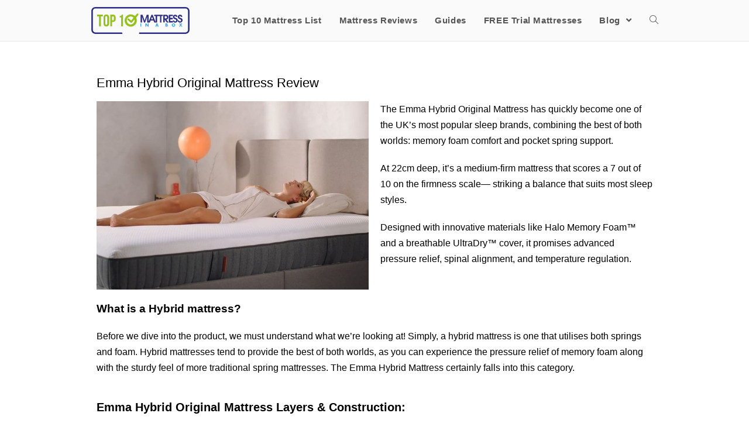

--- FILE ---
content_type: text/html; charset=UTF-8
request_url: https://www.top10mattressinabox.co.uk/emma-hybrid-mattress-review/
body_size: 17344
content:

<!DOCTYPE html>
<html class="html" lang="en-US">
<head>
	<meta charset="UTF-8">
	<link rel="profile" href="https://gmpg.org/xfn/11">

	<meta name='robots' content='index, follow, max-image-preview:large, max-snippet:-1, max-video-preview:-1' />
<meta name="viewport" content="width=device-width, initial-scale=1">
	<!-- This site is optimized with the Yoast SEO plugin v24.8 - https://yoast.com/wordpress/plugins/seo/ -->
	<title>Emma Hybrid Mattress Review in 2025 - Is it Comfortable &amp; Worth Buying?</title>
	<link rel="canonical" href="https://www.top10mattressinabox.co.uk/emma-hybrid-mattress-review/" />
	<meta property="og:locale" content="en_US" />
	<meta property="og:type" content="article" />
	<meta property="og:title" content="Emma Hybrid Mattress Review in 2025 - Is it Comfortable &amp; Worth Buying?" />
	<meta property="og:description" content="Emma Hybrid Original Mattress Review The Emma Hybrid Original Mattress has quickly become one of the UK’s most popular sleep brands, combining the best of both worlds: memory foam comfort and pocket spring support. At 22cm deep, it’s a medium-firm mattress that scores a 7 out of 10 on the firmness scale— striking a balance [&hellip;]" />
	<meta property="og:url" content="https://www.top10mattressinabox.co.uk/emma-hybrid-mattress-review/" />
	<meta property="og:site_name" content="Top 10 Mattress in a Box" />
	<meta property="article:modified_time" content="2025-07-08T14:12:08+00:00" />
	<meta property="og:image" content="https://www.top10mattressinabox.co.uk/wp-content/uploads/2020/11/emma-hybrid-mattress-review.jpg" />
	<meta property="og:image:width" content="525" />
	<meta property="og:image:height" content="350" />
	<meta property="og:image:type" content="image/jpeg" />
	<meta name="twitter:card" content="summary_large_image" />
	<meta name="twitter:label1" content="Est. reading time" />
	<meta name="twitter:data1" content="7 minutes" />
	<script type="application/ld+json" class="yoast-schema-graph">{"@context":"https://schema.org","@graph":[{"@type":"WebPage","@id":"https://www.top10mattressinabox.co.uk/emma-hybrid-mattress-review/","url":"https://www.top10mattressinabox.co.uk/emma-hybrid-mattress-review/","name":"Emma Hybrid Mattress Review in 2025 - Is it Comfortable & Worth Buying?","isPartOf":{"@id":"https://www.top10mattressinabox.co.uk/#website"},"primaryImageOfPage":{"@id":"https://www.top10mattressinabox.co.uk/emma-hybrid-mattress-review/#primaryimage"},"image":{"@id":"https://www.top10mattressinabox.co.uk/emma-hybrid-mattress-review/#primaryimage"},"thumbnailUrl":"https://www.top10mattressinabox.co.uk/wp-content/uploads/2020/11/emma-hybrid-mattress-review.jpg","datePublished":"2020-11-24T12:03:09+00:00","dateModified":"2025-07-08T14:12:08+00:00","breadcrumb":{"@id":"https://www.top10mattressinabox.co.uk/emma-hybrid-mattress-review/#breadcrumb"},"inLanguage":"en-US","potentialAction":[{"@type":"ReadAction","target":["https://www.top10mattressinabox.co.uk/emma-hybrid-mattress-review/"]}]},{"@type":"ImageObject","inLanguage":"en-US","@id":"https://www.top10mattressinabox.co.uk/emma-hybrid-mattress-review/#primaryimage","url":"https://www.top10mattressinabox.co.uk/wp-content/uploads/2020/11/emma-hybrid-mattress-review.jpg","contentUrl":"https://www.top10mattressinabox.co.uk/wp-content/uploads/2020/11/emma-hybrid-mattress-review.jpg","width":525,"height":350,"caption":"emma hybrid mattress review"},{"@type":"BreadcrumbList","@id":"https://www.top10mattressinabox.co.uk/emma-hybrid-mattress-review/#breadcrumb","itemListElement":[{"@type":"ListItem","position":1,"name":"Home","item":"https://www.top10mattressinabox.co.uk/"},{"@type":"ListItem","position":2,"name":"Emma Hybrid Mattress Review"}]},{"@type":"WebSite","@id":"https://www.top10mattressinabox.co.uk/#website","url":"https://www.top10mattressinabox.co.uk/","name":"Top 10 Mattress in a Box","description":"","publisher":{"@id":"https://www.top10mattressinabox.co.uk/#organization"},"potentialAction":[{"@type":"SearchAction","target":{"@type":"EntryPoint","urlTemplate":"https://www.top10mattressinabox.co.uk/?s={search_term_string}"},"query-input":{"@type":"PropertyValueSpecification","valueRequired":true,"valueName":"search_term_string"}}],"inLanguage":"en-US"},{"@type":"Organization","@id":"https://www.top10mattressinabox.co.uk/#organization","name":"Top 10 Mattress in a Box","url":"https://www.top10mattressinabox.co.uk/","logo":{"@type":"ImageObject","inLanguage":"en-US","@id":"https://www.top10mattressinabox.co.uk/#/schema/logo/image/","url":"https://www.top10mattressinabox.co.uk/wp-content/uploads/2019/06/LogoDiana.svg","contentUrl":"https://www.top10mattressinabox.co.uk/wp-content/uploads/2019/06/LogoDiana.svg","caption":"Top 10 Mattress in a Box"},"image":{"@id":"https://www.top10mattressinabox.co.uk/#/schema/logo/image/"}}]}</script>
	<!-- / Yoast SEO plugin. -->


<link rel="alternate" type="application/rss+xml" title="Top 10 Mattress in a Box &raquo; Feed" href="https://www.top10mattressinabox.co.uk/feed/" />
<link rel="alternate" type="application/rss+xml" title="Top 10 Mattress in a Box &raquo; Comments Feed" href="https://www.top10mattressinabox.co.uk/comments/feed/" />
<link rel="alternate" title="oEmbed (JSON)" type="application/json+oembed" href="https://www.top10mattressinabox.co.uk/wp-json/oembed/1.0/embed?url=https%3A%2F%2Fwww.top10mattressinabox.co.uk%2Femma-hybrid-mattress-review%2F" />
<link rel="alternate" title="oEmbed (XML)" type="text/xml+oembed" href="https://www.top10mattressinabox.co.uk/wp-json/oembed/1.0/embed?url=https%3A%2F%2Fwww.top10mattressinabox.co.uk%2Femma-hybrid-mattress-review%2F&#038;format=xml" />
<style id='wp-img-auto-sizes-contain-inline-css' type='text/css'>
img:is([sizes=auto i],[sizes^="auto," i]){contain-intrinsic-size:3000px 1500px}
/*# sourceURL=wp-img-auto-sizes-contain-inline-css */
</style>
<style id='wp-emoji-styles-inline-css' type='text/css'>

	img.wp-smiley, img.emoji {
		display: inline !important;
		border: none !important;
		box-shadow: none !important;
		height: 1em !important;
		width: 1em !important;
		margin: 0 0.07em !important;
		vertical-align: -0.1em !important;
		background: none !important;
		padding: 0 !important;
	}
/*# sourceURL=wp-emoji-styles-inline-css */
</style>
<style id='classic-theme-styles-inline-css' type='text/css'>
/*! This file is auto-generated */
.wp-block-button__link{color:#fff;background-color:#32373c;border-radius:9999px;box-shadow:none;text-decoration:none;padding:calc(.667em + 2px) calc(1.333em + 2px);font-size:1.125em}.wp-block-file__button{background:#32373c;color:#fff;text-decoration:none}
/*# sourceURL=/wp-includes/css/classic-themes.min.css */
</style>
<link rel='stylesheet' id='font-awesome-css' href='https://www.top10mattressinabox.co.uk/wp-content/themes/oceanwp/assets/fonts/fontawesome/css/all.min.css?ver=5.11.2' type='text/css' media='all' />
<link rel='stylesheet' id='simple-line-icons-css' href='https://www.top10mattressinabox.co.uk/wp-content/themes/oceanwp/assets/css/third/simple-line-icons.min.css?ver=2.4.0' type='text/css' media='all' />
<link rel='stylesheet' id='magnific-popup-css' href='https://www.top10mattressinabox.co.uk/wp-content/themes/oceanwp/assets/css/third/magnific-popup.min.css?ver=1.0.0' type='text/css' media='all' />
<link rel='stylesheet' id='slick-css' href='https://www.top10mattressinabox.co.uk/wp-content/themes/oceanwp/assets/css/third/slick.min.css?ver=1.6.0' type='text/css' media='all' />
<link rel='stylesheet' id='oceanwp-style-css' href='https://www.top10mattressinabox.co.uk/wp-content/themes/oceanwp/assets/css/style.min.css?ver=1.8.2' type='text/css' media='all' />
<link rel='stylesheet' id='elementor-icons-css' href='https://www.top10mattressinabox.co.uk/wp-content/plugins/elementor/assets/lib/eicons/css/elementor-icons.min.css?ver=5.36.0' type='text/css' media='all' />
<link rel='stylesheet' id='elementor-frontend-css' href='https://www.top10mattressinabox.co.uk/wp-content/plugins/elementor/assets/css/frontend.min.css?ver=3.28.3' type='text/css' media='all' />
<link rel='stylesheet' id='font-awesome-5-all-css' href='https://www.top10mattressinabox.co.uk/wp-content/plugins/elementor/assets/lib/font-awesome/css/all.min.css?ver=3.28.3' type='text/css' media='all' />
<link rel='stylesheet' id='font-awesome-4-shim-css' href='https://www.top10mattressinabox.co.uk/wp-content/plugins/elementor/assets/lib/font-awesome/css/v4-shims.min.css?ver=3.28.3' type='text/css' media='all' />
<link rel='stylesheet' id='widget-heading-css' href='https://www.top10mattressinabox.co.uk/wp-content/plugins/elementor/assets/css/widget-heading.min.css?ver=3.28.3' type='text/css' media='all' />
<link rel='stylesheet' id='widget-image-css' href='https://www.top10mattressinabox.co.uk/wp-content/plugins/elementor/assets/css/widget-image.min.css?ver=3.28.3' type='text/css' media='all' />
<link rel='stylesheet' id='elementor-post-3759-css' href='https://www.top10mattressinabox.co.uk/wp-content/uploads/elementor/css/post-3759.css?ver=1751983930' type='text/css' media='all' />
<script type="text/javascript" src="https://www.top10mattressinabox.co.uk/wp-includes/js/jquery/jquery.min.js?ver=3.7.1" id="jquery-core-js"></script>
<script type="text/javascript" src="https://www.top10mattressinabox.co.uk/wp-includes/js/jquery/jquery-migrate.min.js?ver=3.4.1" id="jquery-migrate-js"></script>
<script type="text/javascript" src="https://www.top10mattressinabox.co.uk/wp-content/plugins/elementor/assets/lib/font-awesome/js/v4-shims.min.js?ver=3.28.3" id="font-awesome-4-shim-js"></script>
<link rel="https://api.w.org/" href="https://www.top10mattressinabox.co.uk/wp-json/" /><link rel="alternate" title="JSON" type="application/json" href="https://www.top10mattressinabox.co.uk/wp-json/wp/v2/pages/3759" /><link rel="EditURI" type="application/rsd+xml" title="RSD" href="https://www.top10mattressinabox.co.uk/xmlrpc.php?rsd" />
<meta name="generator" content="WordPress 6.9" />
<link rel='shortlink' href='https://www.top10mattressinabox.co.uk/?p=3759' />
<style type='text/css'> .ae_data .elementor-editor-element-setting {
            display:none !important;
            }
            </style><meta name="generator" content="Elementor 3.28.3; features: additional_custom_breakpoints, e_local_google_fonts; settings: css_print_method-external, google_font-enabled, font_display-swap">
			<style>
				.e-con.e-parent:nth-of-type(n+4):not(.e-lazyloaded):not(.e-no-lazyload),
				.e-con.e-parent:nth-of-type(n+4):not(.e-lazyloaded):not(.e-no-lazyload) * {
					background-image: none !important;
				}
				@media screen and (max-height: 1024px) {
					.e-con.e-parent:nth-of-type(n+3):not(.e-lazyloaded):not(.e-no-lazyload),
					.e-con.e-parent:nth-of-type(n+3):not(.e-lazyloaded):not(.e-no-lazyload) * {
						background-image: none !important;
					}
				}
				@media screen and (max-height: 640px) {
					.e-con.e-parent:nth-of-type(n+2):not(.e-lazyloaded):not(.e-no-lazyload),
					.e-con.e-parent:nth-of-type(n+2):not(.e-lazyloaded):not(.e-no-lazyload) * {
						background-image: none !important;
					}
				}
			</style>
			<!-- Global site tag (gtag.js) - Google Analytics -->
<script async src="https://www.googletagmanager.com/gtag/js?id=UA-128737330-1"></script>
<script>
  window.dataLayer = window.dataLayer || [];
  function gtag(){dataLayer.push(arguments);}
  gtag('js', new Date());

  gtag('config', 'UA-128737330-1');
</script>

<link rel="icon" href="https://www.top10mattressinabox.co.uk/wp-content/uploads/2019/06/cropped-top-10-mattress-in-a-box-list-50x50.jpg" sizes="32x32" />
<link rel="icon" href="https://www.top10mattressinabox.co.uk/wp-content/uploads/2019/06/cropped-top-10-mattress-in-a-box-list-300x300.jpg" sizes="192x192" />
<link rel="apple-touch-icon" href="https://www.top10mattressinabox.co.uk/wp-content/uploads/2019/06/cropped-top-10-mattress-in-a-box-list-300x300.jpg" />
<meta name="msapplication-TileImage" content="https://www.top10mattressinabox.co.uk/wp-content/uploads/2019/06/cropped-top-10-mattress-in-a-box-list-300x300.jpg" />
		<style type="text/css" id="wp-custom-css">
			#site-logo #site-logo-inner a img{height:50px}.page-header{display:none}.tagcloud a{font-size :inherit !important}		</style>
		<!-- OceanWP CSS -->
<style type="text/css">
/* General CSS */a:hover,a.light:hover,.theme-heading .text::before,#top-bar-content >a:hover,#top-bar-social li.oceanwp-email a:hover,#site-navigation-wrap .dropdown-menu >li >a:hover,#site-header.medium-header #medium-searchform button:hover,.oceanwp-mobile-menu-icon a:hover,.blog-entry.post .blog-entry-header .entry-title a:hover,.blog-entry.post .blog-entry-readmore a:hover,.blog-entry.thumbnail-entry .blog-entry-category a,ul.meta li a:hover,.dropcap,.single nav.post-navigation .nav-links .title,body .related-post-title a:hover,body #wp-calendar caption,body .contact-info-widget.default i,body .contact-info-widget.big-icons i,body .custom-links-widget .oceanwp-custom-links li a:hover,body .custom-links-widget .oceanwp-custom-links li a:hover:before,body .posts-thumbnails-widget li a:hover,body .social-widget li.oceanwp-email a:hover,.comment-author .comment-meta .comment-reply-link,#respond #cancel-comment-reply-link:hover,#footer-widgets .footer-box a:hover,#footer-bottom a:hover,#footer-bottom #footer-bottom-menu a:hover,.sidr a:hover,.sidr-class-dropdown-toggle:hover,.sidr-class-menu-item-has-children.active >a,.sidr-class-menu-item-has-children.active >a >.sidr-class-dropdown-toggle,input[type=checkbox]:checked:before{color:#2d2e83}input[type="button"],input[type="reset"],input[type="submit"],button[type="submit"],.button,#site-navigation-wrap .dropdown-menu >li.btn >a >span,.thumbnail:hover i,.post-quote-content,.omw-modal .omw-close-modal,body .contact-info-widget.big-icons li:hover i,body div.wpforms-container-full .wpforms-form input[type=submit],body div.wpforms-container-full .wpforms-form button[type=submit],body div.wpforms-container-full .wpforms-form .wpforms-page-button{background-color:#2d2e83}.widget-title{border-color:#2d2e83}blockquote{border-color:#2d2e83}#searchform-dropdown{border-color:#2d2e83}.dropdown-menu .sub-menu{border-color:#2d2e83}.blog-entry.large-entry .blog-entry-readmore a:hover{border-color:#2d2e83}.oceanwp-newsletter-form-wrap input[type="email"]:focus{border-color:#2d2e83}.social-widget li.oceanwp-email a:hover{border-color:#2d2e83}#respond #cancel-comment-reply-link:hover{border-color:#2d2e83}body .contact-info-widget.big-icons li:hover i{border-color:#2d2e83}#footer-widgets .oceanwp-newsletter-form-wrap input[type="email"]:focus{border-color:#2d2e83}input[type="button"]:hover,input[type="reset"]:hover,input[type="submit"]:hover,button[type="submit"]:hover,input[type="button"]:focus,input[type="reset"]:focus,input[type="submit"]:focus,button[type="submit"]:focus,.button:hover,#site-navigation-wrap .dropdown-menu >li.btn >a:hover >span,.post-quote-author,.omw-modal .omw-close-modal:hover,body div.wpforms-container-full .wpforms-form input[type=submit]:hover,body div.wpforms-container-full .wpforms-form button[type=submit]:hover,body div.wpforms-container-full .wpforms-form .wpforms-page-button:hover{background-color:#36a9e1}a{color:#36a9e1}a:hover{color:#2d2e83}.boxed-layout{background-color:#ffffff}.container{width:970px}#scroll-top{bottom:31px}#scroll-top{font-size:20px}#scroll-top{border-radius:100px}/* Header CSS */#site-logo #site-logo-inner,.oceanwp-social-menu .social-menu-inner,#site-header.full_screen-header .menu-bar-inner,.after-header-content .after-header-content-inner{height:70px}#site-navigation-wrap .dropdown-menu >li >a,.oceanwp-mobile-menu-icon a,.after-header-content-inner >a{line-height:70px}#site-header,.has-transparent-header .is-sticky #site-header,.has-vh-transparent .is-sticky #site-header.vertical-header,#searchform-header-replace{background-color:#fafafa}#site-header{border-color:#e8e8e8}#site-header.has-header-media .overlay-header-media{background-color:rgba(0,0,0,0.5)}/* Footer Widgets CSS */#footer-widgets{padding:25px 0 25px 0}/* Footer Bottom CSS */#footer-bottom,#footer-bottom p{color:#f9f9f9}/* Typography CSS */body{font-size:15.5px;color:#0a0a0a}h1,h2,h3,h4,h5,h6,.theme-heading,.widget-title,.oceanwp-widget-recent-posts-title,.comment-reply-title,.entry-title,.sidebar-box .widget-title{color:#000000}h1{font-size:22px;color:#0a0001}h2{font-size:22px;color:#0a0a0a}h3{font-size:20px;color:#0a0a0a}h4{font-size:19px;color:#0a0a0a}#site-logo a.site-logo-text{font-weight:500;font-size:20px}#site-navigation-wrap .dropdown-menu >li >a,#site-header.full_screen-header .fs-dropdown-menu >li >a,#site-header.top-header #site-navigation-wrap .dropdown-menu >li >a,#site-header.center-header #site-navigation-wrap .dropdown-menu >li >a,#site-header.medium-header #site-navigation-wrap .dropdown-menu >li >a,.oceanwp-mobile-menu-icon a{font-weight:600;font-size:15px}
</style><style id='global-styles-inline-css' type='text/css'>
:root{--wp--preset--aspect-ratio--square: 1;--wp--preset--aspect-ratio--4-3: 4/3;--wp--preset--aspect-ratio--3-4: 3/4;--wp--preset--aspect-ratio--3-2: 3/2;--wp--preset--aspect-ratio--2-3: 2/3;--wp--preset--aspect-ratio--16-9: 16/9;--wp--preset--aspect-ratio--9-16: 9/16;--wp--preset--color--black: #000000;--wp--preset--color--cyan-bluish-gray: #abb8c3;--wp--preset--color--white: #ffffff;--wp--preset--color--pale-pink: #f78da7;--wp--preset--color--vivid-red: #cf2e2e;--wp--preset--color--luminous-vivid-orange: #ff6900;--wp--preset--color--luminous-vivid-amber: #fcb900;--wp--preset--color--light-green-cyan: #7bdcb5;--wp--preset--color--vivid-green-cyan: #00d084;--wp--preset--color--pale-cyan-blue: #8ed1fc;--wp--preset--color--vivid-cyan-blue: #0693e3;--wp--preset--color--vivid-purple: #9b51e0;--wp--preset--gradient--vivid-cyan-blue-to-vivid-purple: linear-gradient(135deg,rgb(6,147,227) 0%,rgb(155,81,224) 100%);--wp--preset--gradient--light-green-cyan-to-vivid-green-cyan: linear-gradient(135deg,rgb(122,220,180) 0%,rgb(0,208,130) 100%);--wp--preset--gradient--luminous-vivid-amber-to-luminous-vivid-orange: linear-gradient(135deg,rgb(252,185,0) 0%,rgb(255,105,0) 100%);--wp--preset--gradient--luminous-vivid-orange-to-vivid-red: linear-gradient(135deg,rgb(255,105,0) 0%,rgb(207,46,46) 100%);--wp--preset--gradient--very-light-gray-to-cyan-bluish-gray: linear-gradient(135deg,rgb(238,238,238) 0%,rgb(169,184,195) 100%);--wp--preset--gradient--cool-to-warm-spectrum: linear-gradient(135deg,rgb(74,234,220) 0%,rgb(151,120,209) 20%,rgb(207,42,186) 40%,rgb(238,44,130) 60%,rgb(251,105,98) 80%,rgb(254,248,76) 100%);--wp--preset--gradient--blush-light-purple: linear-gradient(135deg,rgb(255,206,236) 0%,rgb(152,150,240) 100%);--wp--preset--gradient--blush-bordeaux: linear-gradient(135deg,rgb(254,205,165) 0%,rgb(254,45,45) 50%,rgb(107,0,62) 100%);--wp--preset--gradient--luminous-dusk: linear-gradient(135deg,rgb(255,203,112) 0%,rgb(199,81,192) 50%,rgb(65,88,208) 100%);--wp--preset--gradient--pale-ocean: linear-gradient(135deg,rgb(255,245,203) 0%,rgb(182,227,212) 50%,rgb(51,167,181) 100%);--wp--preset--gradient--electric-grass: linear-gradient(135deg,rgb(202,248,128) 0%,rgb(113,206,126) 100%);--wp--preset--gradient--midnight: linear-gradient(135deg,rgb(2,3,129) 0%,rgb(40,116,252) 100%);--wp--preset--font-size--small: 13px;--wp--preset--font-size--medium: 20px;--wp--preset--font-size--large: 36px;--wp--preset--font-size--x-large: 42px;--wp--preset--spacing--20: 0.44rem;--wp--preset--spacing--30: 0.67rem;--wp--preset--spacing--40: 1rem;--wp--preset--spacing--50: 1.5rem;--wp--preset--spacing--60: 2.25rem;--wp--preset--spacing--70: 3.38rem;--wp--preset--spacing--80: 5.06rem;--wp--preset--shadow--natural: 6px 6px 9px rgba(0, 0, 0, 0.2);--wp--preset--shadow--deep: 12px 12px 50px rgba(0, 0, 0, 0.4);--wp--preset--shadow--sharp: 6px 6px 0px rgba(0, 0, 0, 0.2);--wp--preset--shadow--outlined: 6px 6px 0px -3px rgb(255, 255, 255), 6px 6px rgb(0, 0, 0);--wp--preset--shadow--crisp: 6px 6px 0px rgb(0, 0, 0);}:where(.is-layout-flex){gap: 0.5em;}:where(.is-layout-grid){gap: 0.5em;}body .is-layout-flex{display: flex;}.is-layout-flex{flex-wrap: wrap;align-items: center;}.is-layout-flex > :is(*, div){margin: 0;}body .is-layout-grid{display: grid;}.is-layout-grid > :is(*, div){margin: 0;}:where(.wp-block-columns.is-layout-flex){gap: 2em;}:where(.wp-block-columns.is-layout-grid){gap: 2em;}:where(.wp-block-post-template.is-layout-flex){gap: 1.25em;}:where(.wp-block-post-template.is-layout-grid){gap: 1.25em;}.has-black-color{color: var(--wp--preset--color--black) !important;}.has-cyan-bluish-gray-color{color: var(--wp--preset--color--cyan-bluish-gray) !important;}.has-white-color{color: var(--wp--preset--color--white) !important;}.has-pale-pink-color{color: var(--wp--preset--color--pale-pink) !important;}.has-vivid-red-color{color: var(--wp--preset--color--vivid-red) !important;}.has-luminous-vivid-orange-color{color: var(--wp--preset--color--luminous-vivid-orange) !important;}.has-luminous-vivid-amber-color{color: var(--wp--preset--color--luminous-vivid-amber) !important;}.has-light-green-cyan-color{color: var(--wp--preset--color--light-green-cyan) !important;}.has-vivid-green-cyan-color{color: var(--wp--preset--color--vivid-green-cyan) !important;}.has-pale-cyan-blue-color{color: var(--wp--preset--color--pale-cyan-blue) !important;}.has-vivid-cyan-blue-color{color: var(--wp--preset--color--vivid-cyan-blue) !important;}.has-vivid-purple-color{color: var(--wp--preset--color--vivid-purple) !important;}.has-black-background-color{background-color: var(--wp--preset--color--black) !important;}.has-cyan-bluish-gray-background-color{background-color: var(--wp--preset--color--cyan-bluish-gray) !important;}.has-white-background-color{background-color: var(--wp--preset--color--white) !important;}.has-pale-pink-background-color{background-color: var(--wp--preset--color--pale-pink) !important;}.has-vivid-red-background-color{background-color: var(--wp--preset--color--vivid-red) !important;}.has-luminous-vivid-orange-background-color{background-color: var(--wp--preset--color--luminous-vivid-orange) !important;}.has-luminous-vivid-amber-background-color{background-color: var(--wp--preset--color--luminous-vivid-amber) !important;}.has-light-green-cyan-background-color{background-color: var(--wp--preset--color--light-green-cyan) !important;}.has-vivid-green-cyan-background-color{background-color: var(--wp--preset--color--vivid-green-cyan) !important;}.has-pale-cyan-blue-background-color{background-color: var(--wp--preset--color--pale-cyan-blue) !important;}.has-vivid-cyan-blue-background-color{background-color: var(--wp--preset--color--vivid-cyan-blue) !important;}.has-vivid-purple-background-color{background-color: var(--wp--preset--color--vivid-purple) !important;}.has-black-border-color{border-color: var(--wp--preset--color--black) !important;}.has-cyan-bluish-gray-border-color{border-color: var(--wp--preset--color--cyan-bluish-gray) !important;}.has-white-border-color{border-color: var(--wp--preset--color--white) !important;}.has-pale-pink-border-color{border-color: var(--wp--preset--color--pale-pink) !important;}.has-vivid-red-border-color{border-color: var(--wp--preset--color--vivid-red) !important;}.has-luminous-vivid-orange-border-color{border-color: var(--wp--preset--color--luminous-vivid-orange) !important;}.has-luminous-vivid-amber-border-color{border-color: var(--wp--preset--color--luminous-vivid-amber) !important;}.has-light-green-cyan-border-color{border-color: var(--wp--preset--color--light-green-cyan) !important;}.has-vivid-green-cyan-border-color{border-color: var(--wp--preset--color--vivid-green-cyan) !important;}.has-pale-cyan-blue-border-color{border-color: var(--wp--preset--color--pale-cyan-blue) !important;}.has-vivid-cyan-blue-border-color{border-color: var(--wp--preset--color--vivid-cyan-blue) !important;}.has-vivid-purple-border-color{border-color: var(--wp--preset--color--vivid-purple) !important;}.has-vivid-cyan-blue-to-vivid-purple-gradient-background{background: var(--wp--preset--gradient--vivid-cyan-blue-to-vivid-purple) !important;}.has-light-green-cyan-to-vivid-green-cyan-gradient-background{background: var(--wp--preset--gradient--light-green-cyan-to-vivid-green-cyan) !important;}.has-luminous-vivid-amber-to-luminous-vivid-orange-gradient-background{background: var(--wp--preset--gradient--luminous-vivid-amber-to-luminous-vivid-orange) !important;}.has-luminous-vivid-orange-to-vivid-red-gradient-background{background: var(--wp--preset--gradient--luminous-vivid-orange-to-vivid-red) !important;}.has-very-light-gray-to-cyan-bluish-gray-gradient-background{background: var(--wp--preset--gradient--very-light-gray-to-cyan-bluish-gray) !important;}.has-cool-to-warm-spectrum-gradient-background{background: var(--wp--preset--gradient--cool-to-warm-spectrum) !important;}.has-blush-light-purple-gradient-background{background: var(--wp--preset--gradient--blush-light-purple) !important;}.has-blush-bordeaux-gradient-background{background: var(--wp--preset--gradient--blush-bordeaux) !important;}.has-luminous-dusk-gradient-background{background: var(--wp--preset--gradient--luminous-dusk) !important;}.has-pale-ocean-gradient-background{background: var(--wp--preset--gradient--pale-ocean) !important;}.has-electric-grass-gradient-background{background: var(--wp--preset--gradient--electric-grass) !important;}.has-midnight-gradient-background{background: var(--wp--preset--gradient--midnight) !important;}.has-small-font-size{font-size: var(--wp--preset--font-size--small) !important;}.has-medium-font-size{font-size: var(--wp--preset--font-size--medium) !important;}.has-large-font-size{font-size: var(--wp--preset--font-size--large) !important;}.has-x-large-font-size{font-size: var(--wp--preset--font-size--x-large) !important;}
/*# sourceURL=global-styles-inline-css */
</style>
</head>

<body class="wp-singular page-template-default page page-id-3759 wp-custom-logo wp-embed-responsive wp-theme-oceanwp oceanwp-theme sidebar-mobile default-breakpoint content-full-width content-max-width has-breadcrumbs has-fixed-footer elementor-default elementor-kit-5058 elementor-page elementor-page-3759"  itemscope="itemscope" itemtype="https://schema.org/WebPage">


	
	
	<div id="outer-wrap" class="site clr">

		<a class="skip-link screen-reader-text" href="#main">Skip to content</a>

		
		<div id="wrap" class="clr">

			
			
<header id="site-header" class="minimal-header clr" data-height="70" itemscope="itemscope" itemtype="https://schema.org/WPHeader" role="banner">

	
		
			
			<div id="site-header-inner" class="clr container">

				
				

<div id="site-logo" class="clr" itemscope itemtype="https://schema.org/Brand">

	
	<div id="site-logo-inner" class="clr">

		<a href="https://www.top10mattressinabox.co.uk/" class="custom-logo-link" rel="home"><img src="https://www.top10mattressinabox.co.uk/wp-content/uploads/2019/06/LogoDiana.svg" class="custom-logo" alt="Top 10 Mattress in a Box" decoding="async" /></a>
	</div><!-- #site-logo-inner -->

	
	
</div><!-- #site-logo -->

			<div id="site-navigation-wrap" class="clr">
		
			
			
			<nav id="site-navigation" class="navigation main-navigation clr" itemscope="itemscope" itemtype="https://schema.org/SiteNavigationElement" role="navigation">

				<ul id="menu-main-menu" class="main-menu dropdown-menu sf-menu"><li id="menu-item-661" class="menu-item menu-item-type-post_type menu-item-object-page menu-item-661"><a href="https://www.top10mattressinabox.co.uk/top-10-mattresses/" class="menu-link"><span class="text-wrap">Top 10 Mattress List</span></a></li><li id="menu-item-6367" class="menu-item menu-item-type-post_type menu-item-object-page menu-item-6367"><a href="https://www.top10mattressinabox.co.uk/mattress-reviews/" class="menu-link"><span class="text-wrap">Mattress Reviews</span></a></li><li id="menu-item-1359" class="menu-item menu-item-type-post_type menu-item-object-page menu-item-1359"><a href="https://www.top10mattressinabox.co.uk/mattress-guides-and-articles/" class="menu-link"><span class="text-wrap">Guides</span></a></li><li id="menu-item-3717" class="menu-item menu-item-type-post_type menu-item-object-page menu-item-3717"><a href="https://www.top10mattressinabox.co.uk/mattresses-with-free-trials/" class="menu-link"><span class="text-wrap">FREE Trial Mattresses</span></a></li><li id="menu-item-5474" class="menu-item menu-item-type-taxonomy menu-item-object-category menu-item-has-children dropdown menu-item-5474 nav-no-click"><a href="https://www.top10mattressinabox.co.uk/category/blog/" class="menu-link"><span class="text-wrap">Blog <span class="nav-arrow fa fa-angle-down"></span></span></a>
<ul class="sub-menu">
	<li id="menu-item-5475" class="menu-item menu-item-type-taxonomy menu-item-object-category menu-item-5475"><a href="https://www.top10mattressinabox.co.uk/category/beds/" class="menu-link"><span class="text-wrap">Beds</span></a></li>	<li id="menu-item-5476" class="menu-item menu-item-type-taxonomy menu-item-object-category menu-item-5476"><a href="https://www.top10mattressinabox.co.uk/category/sofa-beds/" class="menu-link"><span class="text-wrap">Sofa Beds</span></a></li>	<li id="menu-item-5477" class="menu-item menu-item-type-taxonomy menu-item-object-category menu-item-5477"><a href="https://www.top10mattressinabox.co.uk/category/sleep-advice/" class="menu-link"><span class="text-wrap">Sleep Advice</span></a></li>	<li id="menu-item-5478" class="menu-item menu-item-type-taxonomy menu-item-object-category menu-item-5478"><a href="https://www.top10mattressinabox.co.uk/category/mattress-advice/" class="menu-link"><span class="text-wrap">Mattress Advice</span></a></li></ul>
</li><li class="search-toggle-li"><a href="#" class="site-search-toggle search-dropdown-toggle" aria-label="Search website"><span class="icon-magnifier" aria-hidden="true"></span></a></li></ul>
<div id="searchform-dropdown" class="header-searchform-wrap clr">
	
<form role="search" method="get" class="searchform" action="https://www.top10mattressinabox.co.uk/">
	<label for="ocean-search-form-1">
		<span class="screen-reader-text">Search for:</span>
		<input type="search" id="ocean-search-form-1" class="field" autocomplete="off" placeholder="Search" name="s">
			</label>
	</form></div><!-- #searchform-dropdown -->
			</nav><!-- #site-navigation -->

			
			
					</div><!-- #site-navigation-wrap -->
		
		
	
				
	<div class="oceanwp-mobile-menu-icon clr mobile-right">

		
		
		
		<a href="#" class="mobile-menu" aria-label="Mobile Menu">
							<i class="fa fa-bars" aria-hidden="true"></i>
							<span class="oceanwp-text">Menu</span>

						</a>

		
		
		
	</div><!-- #oceanwp-mobile-menu-navbar -->


			</div><!-- #site-header-inner -->

			
			
		
				
	
</header><!-- #site-header -->


			
			<main id="main" class="site-main clr"  role="main">

				

<header class="page-header">

	
	<div class="container clr page-header-inner">

		
			<h1 class="page-header-title clr" itemprop="headline">Emma Hybrid Mattress Review</h1>

			
		
		<nav aria-label="Breadcrumbs" class="site-breadcrumbs clr" itemprop="breadcrumb"><ol class="trail-items" itemscope itemtype="http://schema.org/BreadcrumbList"><meta name="numberOfItems" content="2" /><meta name="itemListOrder" content="Ascending" /><li class="trail-item trail-begin" itemprop="itemListElement" itemscope itemtype="https://schema.org/ListItem"><a href="https://www.top10mattressinabox.co.uk" rel="home" aria-label="Home" itemtype="https://schema.org/Thing" itemprop="item"><span itemprop="name"><span class="icon-home"></span><span class="breadcrumb-home has-icon">Home</span></span></a><span class="breadcrumb-sep">></span><meta content="1" itemprop="position" /></li><li class="trail-item trail-end" itemprop="itemListElement" itemscope itemtype="https://schema.org/ListItem"><a href="https://www.top10mattressinabox.co.uk/emma-hybrid-mattress-review/" itemtype="https://schema.org/Thing" itemprop="item"><span itemprop="name">Emma Hybrid Mattress Review</span></a><meta content="2" itemprop="position" /></li></ol></nav>
	</div><!-- .page-header-inner -->

	
	
</header><!-- .page-header -->


	
	<div id="content-wrap" class="container clr">

		
		<div id="primary" class="content-area clr">

			
			<div id="content" class="site-content clr">

				
				
<article class="single-page-article clr">

	
<div class="entry clr" itemprop="text">
				<div data-elementor-type="wp-post" data-elementor-id="3759" class="elementor elementor-3759">
						<section class="elementor-section elementor-top-section elementor-element elementor-element-f7aca0d elementor-section-boxed elementor-section-height-default elementor-section-height-default" data-id="f7aca0d" data-element_type="section">
						<div class="elementor-container elementor-column-gap-default">
					<div class="elementor-column elementor-col-100 elementor-top-column elementor-element elementor-element-0bb4f2a" data-id="0bb4f2a" data-element_type="column">
			<div class="elementor-widget-wrap elementor-element-populated">
						<div class="elementor-element elementor-element-f3b5821 elementor-widget elementor-widget-heading" data-id="f3b5821" data-element_type="widget" data-widget_type="heading.default">
				<div class="elementor-widget-container">
					<h1 class="elementor-heading-title elementor-size-default">Emma Hybrid Original Mattress Review </h1>				</div>
				</div>
					</div>
		</div>
					</div>
		</section>
				<section class="elementor-section elementor-top-section elementor-element elementor-element-31bfc82 elementor-section-boxed elementor-section-height-default elementor-section-height-default" data-id="31bfc82" data-element_type="section">
						<div class="elementor-container elementor-column-gap-default">
					<div class="elementor-column elementor-col-50 elementor-top-column elementor-element elementor-element-bc4c35e" data-id="bc4c35e" data-element_type="column">
			<div class="elementor-widget-wrap elementor-element-populated">
						<div class="elementor-element elementor-element-0d19952 elementor-widget elementor-widget-image" data-id="0d19952" data-element_type="widget" data-widget_type="image.default">
				<div class="elementor-widget-container">
															<img fetchpriority="high" decoding="async" width="750" height="520" src="https://www.top10mattressinabox.co.uk/wp-content/uploads/2025/07/Emma-Hybrid-Original-Mattress-Review-.jpg" class="attachment-large size-large wp-image-13029" alt="" srcset="https://www.top10mattressinabox.co.uk/wp-content/uploads/2025/07/Emma-Hybrid-Original-Mattress-Review-.jpg 750w, https://www.top10mattressinabox.co.uk/wp-content/uploads/2025/07/Emma-Hybrid-Original-Mattress-Review--300x208.jpg 300w" sizes="(max-width: 750px) 100vw, 750px" />															</div>
				</div>
					</div>
		</div>
				<div class="elementor-column elementor-col-50 elementor-top-column elementor-element elementor-element-2a80eef" data-id="2a80eef" data-element_type="column">
			<div class="elementor-widget-wrap elementor-element-populated">
						<div class="elementor-element elementor-element-d53f664 elementor-widget elementor-widget-text-editor" data-id="d53f664" data-element_type="widget" data-widget_type="text-editor.default">
				<div class="elementor-widget-container">
									<p><span style="color: #000000;">The Emma Hybrid Original Mattress has quickly become one of the UK’s most popular sleep brands, combining the best of both worlds: memory foam comfort and pocket spring support.</span></p><p><span style="color: #000000;">At 22cm deep, it’s a medium-firm mattress that scores a 7 out of 10 on the firmness scale— striking a balance that suits most sleep styles.</span></p><p><span style="color: #000000;">Designed with innovative materials like Halo Memory Foam™ and a breathable UltraDry™ cover, it promises advanced pressure relief, spinal alignment, and temperature regulation.</span></p>								</div>
				</div>
					</div>
		</div>
					</div>
		</section>
				<section class="elementor-section elementor-top-section elementor-element elementor-element-22c09fc elementor-section-boxed elementor-section-height-default elementor-section-height-default" data-id="22c09fc" data-element_type="section">
						<div class="elementor-container elementor-column-gap-default">
					<div class="elementor-column elementor-col-100 elementor-top-column elementor-element elementor-element-c9a9f33" data-id="c9a9f33" data-element_type="column">
			<div class="elementor-widget-wrap elementor-element-populated">
						<div class="elementor-element elementor-element-da74ea6 elementor-widget elementor-widget-text-editor" data-id="da74ea6" data-element_type="widget" data-widget_type="text-editor.default">
				<div class="elementor-widget-container">
									<h4><span style="color: #000000;"><strong>What is a Hybrid mattress?</strong></span></h4><p><span style="color: #000000;">Before we dive into the product, we must understand what we&#8217;re looking at! Simply, a hybrid mattress is one that utilises both springs and foam. Hybrid mattresses tend to provide the best of both worlds, as you can experience the pressure relief of memory foam along with the sturdy feel of more traditional spring mattresses. The Emma Hybrid Mattress certainly falls into this category.  </span></p>								</div>
				</div>
					</div>
		</div>
					</div>
		</section>
				<section class="elementor-section elementor-top-section elementor-element elementor-element-66286c8 elementor-section-boxed elementor-section-height-default elementor-section-height-default" data-id="66286c8" data-element_type="section">
						<div class="elementor-container elementor-column-gap-default">
					<div class="elementor-column elementor-col-100 elementor-top-column elementor-element elementor-element-7f22fd7" data-id="7f22fd7" data-element_type="column">
			<div class="elementor-widget-wrap elementor-element-populated">
						<div class="elementor-element elementor-element-33c8ca5 elementor-widget elementor-widget-text-editor" data-id="33c8ca5" data-element_type="widget" data-widget_type="text-editor.default">
				<div class="elementor-widget-container">
									<h3><span style="color: #000000;"><strong>Emma Hybrid Original Mattress Layers &amp; Construction:</strong></span></h3><p><span style="color: #000000;">The Emma Hybrid Original Mattress (25cm deep) combines the best foam and mini pocket springs, forming four layers in addition to the sleeping surface. </span></p>								</div>
				</div>
					</div>
		</div>
					</div>
		</section>
				<section class="elementor-section elementor-top-section elementor-element elementor-element-5dd58c6 elementor-section-boxed elementor-section-height-default elementor-section-height-default" data-id="5dd58c6" data-element_type="section">
						<div class="elementor-container elementor-column-gap-default">
					<div class="elementor-column elementor-col-50 elementor-top-column elementor-element elementor-element-adf51d4" data-id="adf51d4" data-element_type="column">
			<div class="elementor-widget-wrap elementor-element-populated">
						<div class="elementor-element elementor-element-7e5210d elementor-widget elementor-widget-image" data-id="7e5210d" data-element_type="widget" data-widget_type="image.default">
				<div class="elementor-widget-container">
															<img decoding="async" width="1024" height="951" src="https://www.top10mattressinabox.co.uk/wp-content/uploads/2025/07/Emma-Hybrid-Original-mattress-layers-1024x951.webp" class="attachment-large size-large wp-image-13028" alt="Emma Hybrid Original mattress layers" srcset="https://www.top10mattressinabox.co.uk/wp-content/uploads/2025/07/Emma-Hybrid-Original-mattress-layers-1024x951.webp 1024w, https://www.top10mattressinabox.co.uk/wp-content/uploads/2025/07/Emma-Hybrid-Original-mattress-layers-300x279.webp 300w, https://www.top10mattressinabox.co.uk/wp-content/uploads/2025/07/Emma-Hybrid-Original-mattress-layers-768x713.webp 768w, https://www.top10mattressinabox.co.uk/wp-content/uploads/2025/07/Emma-Hybrid-Original-mattress-layers.webp 1400w" sizes="(max-width: 1024px) 100vw, 1024px" />															</div>
				</div>
					</div>
		</div>
				<div class="elementor-column elementor-col-50 elementor-top-column elementor-element elementor-element-0d802a5" data-id="0d802a5" data-element_type="column">
			<div class="elementor-widget-wrap elementor-element-populated">
						<div class="elementor-element elementor-element-3b10cd8 elementor-widget elementor-widget-text-editor" data-id="3b10cd8" data-element_type="widget" data-widget_type="text-editor.default">
				<div class="elementor-widget-container">
									<p><span style="color: #000000;"><strong>1. Stay cool and dry all night long </strong>&#8211; the award-winning Emma UltraDry™ cover is breathable, moisture-wicking, and quick-drying—keeping you fresh and comfortable. It&#8217;s also removable and machine washable for easy care.</span></p><p><span style="color: #000000;"><strong>2. Memory foam that adapts just to you </strong>&#8211; the advanced Halo Memory Foam™ gently moulds to your body’s shape, providing tailored spinal alignment, soothing pressure relief, and a snug, supportive feel.</span></p><p><span style="color: #000000;"><strong>3. A comfort layer that gently cushions </strong>&#8211; this softer foam layer offers light, cloud-like cushioning—perfect for easing tension in tired, aching areas.</span></p><p><span style="color: #000000;"><strong>4. Supportive foam that reduces pressure &#8211;</strong> engineered for structure and stability, this layer helps maintain healthy spinal alignment and reduces pressure points for deeper, more restful sleep.</span></p>								</div>
				</div>
					</div>
		</div>
					</div>
		</section>
				<section class="elementor-section elementor-top-section elementor-element elementor-element-963685b elementor-section-boxed elementor-section-height-default elementor-section-height-default" data-id="963685b" data-element_type="section">
						<div class="elementor-container elementor-column-gap-default">
					<div class="elementor-column elementor-col-100 elementor-top-column elementor-element elementor-element-3262b66" data-id="3262b66" data-element_type="column">
			<div class="elementor-widget-wrap elementor-element-populated">
						<div class="elementor-element elementor-element-ac7e641 elementor-widget elementor-widget-text-editor" data-id="ac7e641" data-element_type="widget" data-widget_type="text-editor.default">
				<div class="elementor-widget-container">
									<p><span style="color: #000000;"><strong>5. Zoned springs that support your whole body </strong>&#8211; with 7 zones of individually pocketed springs, the mattress delivers targeted support to each area—from head to toe—ensuring comfort and balance across your entire body.</span></p><h3><span style="color: #000000;"><strong>Emma Hybrid Mattress Cover </strong></span></h3><p><span style="color: #000000;">Encased in a machine-washable, removable cover, the Emma Hybrid Mattress cover is equipped with temperature-regulating fibres and a 3D mesh, which aids the mattress&#8217;s breathability as a whole. </span></p>								</div>
				</div>
					</div>
		</div>
					</div>
		</section>
				<section class="elementor-section elementor-top-section elementor-element elementor-element-17b20ca elementor-section-boxed elementor-section-height-default elementor-section-height-default" data-id="17b20ca" data-element_type="section">
						<div class="elementor-container elementor-column-gap-default">
					<div class="elementor-column elementor-col-33 elementor-top-column elementor-element elementor-element-7d884c1" data-id="7d884c1" data-element_type="column">
			<div class="elementor-widget-wrap elementor-element-populated">
						<div class="elementor-element elementor-element-5e384b4 elementor-widget elementor-widget-image" data-id="5e384b4" data-element_type="widget" data-widget_type="image.default">
				<div class="elementor-widget-container">
															<img decoding="async" width="520" height="340" src="https://www.top10mattressinabox.co.uk/wp-content/uploads/2020/11/Emma-mattress-cover.jpg" class="attachment-large size-large wp-image-3764" alt="Emma mattress cover" srcset="https://www.top10mattressinabox.co.uk/wp-content/uploads/2020/11/Emma-mattress-cover.jpg 520w, https://www.top10mattressinabox.co.uk/wp-content/uploads/2020/11/Emma-mattress-cover-300x196.jpg 300w" sizes="(max-width: 520px) 100vw, 520px" />															</div>
				</div>
					</div>
		</div>
				<div class="elementor-column elementor-col-66 elementor-top-column elementor-element elementor-element-856f09d" data-id="856f09d" data-element_type="column">
			<div class="elementor-widget-wrap elementor-element-populated">
						<div class="elementor-element elementor-element-123002b elementor-widget elementor-widget-text-editor" data-id="123002b" data-element_type="widget" data-widget_type="text-editor.default">
				<div class="elementor-widget-container">
									<p><span style="color: #000000;">The cover is made of 98% polyester and 2% elastane and is even fixed with anti-slip elements that help the mattress stay in place on your bed frame. The cover is dark grey, a neutral colour that is complementary to most bedspreads and throws. Overall, the mattress cover aids the product&#8217;s aesthetics while providing a hygienic, protective layer that can be removed and washed with ease.</span></p>								</div>
				</div>
					</div>
		</div>
					</div>
		</section>
				<section class="elementor-section elementor-top-section elementor-element elementor-element-0a48296 elementor-section-boxed elementor-section-height-default elementor-section-height-default" data-id="0a48296" data-element_type="section">
						<div class="elementor-container elementor-column-gap-default">
					<div class="elementor-column elementor-col-100 elementor-top-column elementor-element elementor-element-800796c" data-id="800796c" data-element_type="column">
			<div class="elementor-widget-wrap elementor-element-populated">
						<div class="elementor-element elementor-element-7224e3f elementor-widget elementor-widget-text-editor" data-id="7224e3f" data-element_type="widget" data-widget_type="text-editor.default">
				<div class="elementor-widget-container">
									<h3><span style="color: #000000;"><strong>What can I expect from the Emma Hybrid Original Mattress? </strong></span></h3><p><span style="color: #000000;">Most importantly, you can expect a great night&#8217;s sleep. As with all new mattresses, it takes a couple of days to settle into and for the lingering &#8216;new mattress smell&#8217; to fade. The Emma Hybrid Mattress is reasonably firm without being uncomfortable, as the Airgocell memory foam compliments this with its soft, supportive feel. It would be fair to describe the Emma Hybrid Mattress as medium-firm.</span></p><p><span style="color: #000000;">The memory foam layers are adaptable and relieve pressure on your back and sides, providing comfort regardless of the position in which you sleep. Additionally, the Emma Hybrid delivers a cool sleeping climate, thanks to the breathability of the patented Airgocell technology. The combination of the foam and mini springs prevents heat from being trapped and removes moisture particles. You don&#8217;t need to worry about over-heating in the middle of the night, as the mattress helps regulate your bed&#8217;s temperature.</span></p>								</div>
				</div>
					</div>
		</div>
					</div>
		</section>
				<section class="elementor-section elementor-top-section elementor-element elementor-element-29e39f8 elementor-section-boxed elementor-section-height-default elementor-section-height-default" data-id="29e39f8" data-element_type="section">
						<div class="elementor-container elementor-column-gap-default">
					<div class="elementor-column elementor-col-100 elementor-top-column elementor-element elementor-element-00cbce7" data-id="00cbce7" data-element_type="column">
			<div class="elementor-widget-wrap elementor-element-populated">
						<div class="elementor-element elementor-element-efc2098 elementor-widget elementor-widget-heading" data-id="efc2098" data-element_type="widget" data-widget_type="heading.default">
				<div class="elementor-widget-container">
					<h4 class="elementor-heading-title elementor-size-default">Emma Hybrid vs. Simba Hybrid Mattress Comparison:</h4>				</div>
				</div>
					</div>
		</div>
					</div>
		</section>
				<section class="elementor-section elementor-top-section elementor-element elementor-element-917470c elementor-section-boxed elementor-section-height-default elementor-section-height-default" data-id="917470c" data-element_type="section">
						<div class="elementor-container elementor-column-gap-default">
					<div class="elementor-column elementor-col-33 elementor-top-column elementor-element elementor-element-2922e79" data-id="2922e79" data-element_type="column">
			<div class="elementor-widget-wrap elementor-element-populated">
						<div class="elementor-element elementor-element-61c1536 elementor-widget elementor-widget-image" data-id="61c1536" data-element_type="widget" data-widget_type="image.default">
				<div class="elementor-widget-container">
															<img loading="lazy" decoding="async" width="378" height="400" src="https://www.top10mattressinabox.co.uk/wp-content/uploads/2021/01/emma-hybrid-vs.-simba-hybrid-mattress.jpg" class="attachment-large size-large wp-image-4071" alt="emma hybrid vs. simba hybrid mattress" srcset="https://www.top10mattressinabox.co.uk/wp-content/uploads/2021/01/emma-hybrid-vs.-simba-hybrid-mattress.jpg 378w, https://www.top10mattressinabox.co.uk/wp-content/uploads/2021/01/emma-hybrid-vs.-simba-hybrid-mattress-284x300.jpg 284w" sizes="(max-width: 378px) 100vw, 378px" />															</div>
				</div>
					</div>
		</div>
				<div class="elementor-column elementor-col-66 elementor-top-column elementor-element elementor-element-f994728" data-id="f994728" data-element_type="column">
			<div class="elementor-widget-wrap elementor-element-populated">
						<div class="elementor-element elementor-element-6b221f0 elementor-widget elementor-widget-text-editor" data-id="6b221f0" data-element_type="widget" data-widget_type="text-editor.default">
				<div class="elementor-widget-container">
									<p><span style="color: #000000;">Doing some research before buying your mattress is always helpful. This includes looking at similar products and comparing them against each other. </span><span style="color: #000000;">One alternative is the <span style="color: #0000ff;"><a style="color: #0000ff;" href="https://www.top10mattressinabox.co.uk/simba-mattress-review/">Simba Hybrid mattress</a></span> which is also 25cm deep and is made in the UK. </span></p><ul><li><span style="color: #000000;">It has a hypoallergenic and breathable knitted cover, however it can&#8217;t be removed or washed.</span></li><li><span style="color: #000000;">Below that there is open-cell foam layer, and then a layer of up to 2,500 mini conical pocket springs. They are 2.5cm high and are made with titanium alloy. </span></li><li><span style="color: #000000;">There is also a high definition foam and zoned support base. </span></li></ul><p><span style="color: #000000;">The Simba Hybrid also comes with 200 night trial and free delivery, however its price is slightly higher at £879 for a double size mattress.</span></p>								</div>
				</div>
					</div>
		</div>
					</div>
		</section>
				<section class="elementor-section elementor-top-section elementor-element elementor-element-29a3973 elementor-section-boxed elementor-section-height-default elementor-section-height-default" data-id="29a3973" data-element_type="section">
						<div class="elementor-container elementor-column-gap-default">
					<div class="elementor-column elementor-col-100 elementor-top-column elementor-element elementor-element-774383b" data-id="774383b" data-element_type="column">
			<div class="elementor-widget-wrap elementor-element-populated">
						<div class="elementor-element elementor-element-1717189 elementor-widget elementor-widget-text-editor" data-id="1717189" data-element_type="widget" data-widget_type="text-editor.default">
				<div class="elementor-widget-container">
									<h4><span style="color: #000000;"><strong>Do I need to buy a specific type of bed frame for the Emma Hybrid Original Mattress? </strong></span></h4><p><span style="color: #000000;">No. Given the high spec and versatility of this mattress, you could place it on almost any surface, as long as it&#8217;s flat and sturdy. You could even put it straight onto the floor, but as with all mattresses, bed frames offer that extra layer of protection from dust and damage. </span></p><p><span style="color: #000000;">You can order many different sizes from Emma, so you don&#8217;t need to worry about searching the market for a particular frame that will fit, as the dimensions are relatively standard and span from a small single all the way through to super king size. It&#8217;s fair to say that you are likely to find a mattress to fit your current bed frame.</span></p><h3><span style="color: #000000;">Delivery Information: </span></h3>								</div>
				</div>
					</div>
		</div>
					</div>
		</section>
				<section class="elementor-section elementor-top-section elementor-element elementor-element-e411730 elementor-section-boxed elementor-section-height-default elementor-section-height-default" data-id="e411730" data-element_type="section">
						<div class="elementor-container elementor-column-gap-default">
					<div class="elementor-column elementor-col-50 elementor-top-column elementor-element elementor-element-41fbcf6" data-id="41fbcf6" data-element_type="column">
			<div class="elementor-widget-wrap elementor-element-populated">
						<div class="elementor-element elementor-element-91351ad elementor-widget elementor-widget-image" data-id="91351ad" data-element_type="widget" data-widget_type="image.default">
				<div class="elementor-widget-container">
															<img loading="lazy" decoding="async" width="600" height="471" src="https://www.top10mattressinabox.co.uk/wp-content/uploads/2021/01/emmay-hybrid-mattress-free-delivery.jpg" class="attachment-large size-large wp-image-4073" alt="emmay hybrid mattress free delivery" srcset="https://www.top10mattressinabox.co.uk/wp-content/uploads/2021/01/emmay-hybrid-mattress-free-delivery.jpg 600w, https://www.top10mattressinabox.co.uk/wp-content/uploads/2021/01/emmay-hybrid-mattress-free-delivery-300x236.jpg 300w" sizes="(max-width: 600px) 100vw, 600px" />															</div>
				</div>
					</div>
		</div>
				<div class="elementor-column elementor-col-50 elementor-top-column elementor-element elementor-element-be3df03" data-id="be3df03" data-element_type="column">
			<div class="elementor-widget-wrap elementor-element-populated">
						<div class="elementor-element elementor-element-402b0ad elementor-widget elementor-widget-text-editor" data-id="402b0ad" data-element_type="widget" data-widget_type="text-editor.default">
				<div class="elementor-widget-container">
									<p><span style="color: #000000;">If you decide that the Emma Hybrid Mattress is for you, then you can order directly from Emma&#8217;s online store. <strong>They deliver your mattress within 2-5 business days</strong>, and it&#8217;s delivered in an ergonomically designed compact box, measuring 45 x 45 x 110 cm. </span></p><p><span style="color: #000000;">The box has been designed specifically to help deliver the mattress up narrow stairwells and the like and is another unique feature of the Emma brand. Impressively, Emma are currently offering <strong>free delivery on all mattresses ordered</strong>.</span></p>								</div>
				</div>
					</div>
		</div>
					</div>
		</section>
				<section class="elementor-section elementor-top-section elementor-element elementor-element-bc5b5ef elementor-section-boxed elementor-section-height-default elementor-section-height-default" data-id="bc5b5ef" data-element_type="section">
						<div class="elementor-container elementor-column-gap-default">
					<div class="elementor-column elementor-col-100 elementor-top-column elementor-element elementor-element-87ccae5" data-id="87ccae5" data-element_type="column">
			<div class="elementor-widget-wrap elementor-element-populated">
						<div class="elementor-element elementor-element-2af1b22 elementor-widget elementor-widget-text-editor" data-id="2af1b22" data-element_type="widget" data-widget_type="text-editor.default">
				<div class="elementor-widget-container">
									<h3><span style="color: #000000;">200 Night Trial:</span></h3><p><span style="color: #000000;">Emma also offer other perks, including a 200-day trial period and a ten-year guarantee if you complete your purchase. Their customer service team is friendly and can arrange everything for you, including returning if you&#8217;re not satisfied during your trial period. </span></p><p><span style="color: #000000;">This way you don&#8217;t have to worry if you&#8217;ve made the right decision. You have nearly 6 months to sleep and try out the mattress at the comfort of your own home. You can see a full list of mattress companies that also offer <span style="color: #000080;"><a style="color: #000080;" href="https://www.top10mattressinabox.co.uk/mattresses-with-free-trials/"><span style="color: #0000ff;">free trials here</span></a></span>. </span></p><p><span style="color: #000000;">Another huge plus point about buying a mattress from Emma is that they remove your old mattress for you at the cost of £35. They arrange a date with you once your new mattress has been delivered, meaning you don&#8217;t have the hassle of finding what to do with your old mattress.</span></p><h3><span style="color: #000000;">Emma Hybrid Price:</span></h3><p><span style="color: #000000;"> The Emma Hybrid is available in five sizes and the price will depend on the size and if the mattress is currently on sale or not. These are the regular prices, however make sure you visit Emma&#8217;s website to see if there is a sale right now.</span></p><ul><li><span style="color: #000000;">£249 &#8211; UK Single Size (90x190cm)</span></li><li><span style="color: #000000;">£339 &#8211; UK Small Double (120x19cm)</span></li><li><span style="color: #000000;">£359 &#8211; UK Double (135x190cm)</span></li><li><span style="color: #000000;">£399 &#8211; UK King Size (150x200cm)</span></li><li><span style="color: #000000;">£469 &#8211; UK Super King Size (180x200cm)</span></li></ul><div><span style="color: #000000;"><strong>Shopping Tip</strong>: If you&#8217;re not ready to buy a new mattress, <span style="color: #0000ff;"><a style="color: #0000ff;" href="https://www.top10mattressinabox.co.uk/emma-mattress-topper-review/">Emma also sells two mattress toppers</a></span>, which will add additional comfort and prolong the life of your old mattress. </span><span style="color: #000000;"><br /></span></div>								</div>
				</div>
				<div class="elementor-element elementor-element-efa40c9 elementor-widget elementor-widget-button" data-id="efa40c9" data-element_type="widget" data-widget_type="button.default">
				<div class="elementor-widget-container">
									<div class="elementor-button-wrapper">
					<a class="elementor-button elementor-button-link elementor-size-sm" href="https://www.awin1.com/cread.php?awinmid=19790&#038;awinaffid=580211&#038;clickref=EMMA_HYBRID_MATTRESS&#038;ued=https%3A%2F%2Fwww.emma-sleep.co.uk%2Fmattresses%2Femma-hybrid-original-mattress%2Fsku-EMAPL090190AAB" target="_blank" rel="nofollow">
						<span class="elementor-button-content-wrapper">
									<span class="elementor-button-text">Visit Site >></span>
					</span>
					</a>
				</div>
								</div>
				</div>
					</div>
		</div>
					</div>
		</section>
				<section class="elementor-section elementor-top-section elementor-element elementor-element-7cab7fa elementor-section-boxed elementor-section-height-default elementor-section-height-default" data-id="7cab7fa" data-element_type="section">
						<div class="elementor-container elementor-column-gap-default">
					<div class="elementor-column elementor-col-100 elementor-top-column elementor-element elementor-element-971d0f8" data-id="971d0f8" data-element_type="column">
			<div class="elementor-widget-wrap elementor-element-populated">
						<div class="elementor-element elementor-element-2b2f4f8 elementor-widget elementor-widget-text-editor" data-id="2b2f4f8" data-element_type="widget" data-widget_type="text-editor.default">
				<div class="elementor-widget-container">
									<h2><span style="color: #000000;"><strong>Conclusion: Is the Emma Hybrid Mattress for me? </strong></span></h2><p><span style="color: #000000;">Emma&#8217;s exceptional mattress range continues with the new Hybrid Mattress. Beautifully designed and incredibly comfortable, the premium quality materials used in constructing this mattress make it a standout product. </span></p><p><span style="color: #000000;">Being a hybrid, it achieves the perfect balance between the traditional sturdiness of springs and the comfort and support offered by the memory foam.</span></p>								</div>
				</div>
					</div>
		</div>
					</div>
		</section>
				<section class="elementor-section elementor-top-section elementor-element elementor-element-9b1b16b elementor-section-boxed elementor-section-height-default elementor-section-height-default" data-id="9b1b16b" data-element_type="section" data-settings="{&quot;background_background&quot;:&quot;classic&quot;}">
						<div class="elementor-container elementor-column-gap-default">
					<div class="elementor-column elementor-col-100 elementor-top-column elementor-element elementor-element-01a132d" data-id="01a132d" data-element_type="column">
			<div class="elementor-widget-wrap elementor-element-populated">
						<div class="elementor-element elementor-element-bd46b64 elementor-widget elementor-widget-text-editor" data-id="bd46b64" data-element_type="widget" data-widget_type="text-editor.default">
				<div class="elementor-widget-container">
									<p><em><span style="color: #808080;"><span style="color: #999999;">Disclosure &#8211; top10mattressinabox.co.uk independently reviews and ranks products, by thoroughly researching them. We may receive a commission when a purchase is made through our links, at no cost to our readers. Prices and ratings mentioned above are accurate as of 08.07.2025.</span></span><br /></em></p>								</div>
				</div>
					</div>
		</div>
					</div>
		</section>
				</div>
			</div>
</article>
				
			</div><!-- #content -->

			
		</div><!-- #primary -->

		
	</div><!-- #content-wrap -->

	

        </main><!-- #main -->

        
        
        
            
<footer id="footer" class="site-footer" itemscope="itemscope" itemtype="https://schema.org/WPFooter" role="contentinfo">

    
    <div id="footer-inner" class="clr">

        

<div id="footer-widgets" class="oceanwp-row clr">

	
	<div class="footer-widgets-inner container">

        			<div class="footer-box span_1_of_4 col col-1">
				<div id="tag_cloud-3" class="footer-widget widget_tag_cloud clr"><h4 class="widget-title">Categories</h4><div class="tagcloud"><a href="https://www.top10mattressinabox.co.uk/category/beds/" class="tag-cloud-link tag-link-20 tag-link-position-1" style="font-size: 22pt;" aria-label="Beds (48 items)">Beds</a>
<a href="https://www.top10mattressinabox.co.uk/category/mattress-advice/" class="tag-cloud-link tag-link-21 tag-link-position-2" style="font-size: 20.486486486486pt;" aria-label="Mattress Advice (40 items)">Mattress Advice</a>
<a href="https://www.top10mattressinabox.co.uk/category/sleep-advice/" class="tag-cloud-link tag-link-22 tag-link-position-3" style="font-size: 8pt;" aria-label="Sleep Advice (8 items)">Sleep Advice</a>
<a href="https://www.top10mattressinabox.co.uk/category/sofa-beds/" class="tag-cloud-link tag-link-24 tag-link-position-4" style="font-size: 14.621621621622pt;" aria-label="Sofa Beds (19 items)">Sofa Beds</a></div>
</div>			</div><!-- .footer-one-box -->

							<div class="footer-box span_1_of_4 col col-2">
					<div id="text-2" class="footer-widget widget_text clr"><h4 class="widget-title">USEFUL LINKS :</h4>			<div class="textwidget"><p><a href="https://www.top10mattressinabox.co.uk/about-us/">About Us</a><br data-rich-text-line-break="true" /><a href="https://www.top10mattressinabox.co.uk/affiliate-disclosure/" data-rich-text-format-boundary="true">Affiliate Disclosure</a><br data-rich-text-line-break="true" /><a href="https://www.top10mattressinabox.co.uk/cookie-policy/">Cookie Policy</a><br data-rich-text-line-break="true" /><a href="https://www.top10mattressinabox.co.uk/terms-of-service/">Terms of Service</a></p>
</div>
		</div>				</div><!-- .footer-one-box -->
						
							<div class="footer-box span_1_of_4 col col-3 ">
					<div id="block-9" class="footer-widget widget_block clr"><span class="elementor-grid-item">
					<a class="elementor-icon elementor-social-icon elementor-social-icon-pinterest elementor-repeater-item-4a87d13" href="https://www.pinterest.co.uk/top10mattressinabox/" target="_blank">
						<span class="elementor-screen-only">Pinterest</span>
						<i class="fab fa-pinterest"></i>					</a>
				</span></div>				</div><!-- .footer-one-box -->
			
							<div class="footer-box span_1_of_4 col col-4">
					<div id="text-3" class="footer-widget widget_text clr"><h4 class="widget-title">Affiliate Disclosure</h4>			<div class="textwidget"><p><span style="color: #ffffff;">As an Amazon Associate this website earns from qualifying purchases.</span></p>
</div>
		</div>				</div><!-- .footer-box -->
			
		
	</div><!-- .container -->

	
</div><!-- #footer-widgets -->



<div id="footer-bottom" class="clr no-footer-nav">

	
	<div id="footer-bottom-inner" class="container clr">

		
		
			<div id="copyright" class="clr" role="contentinfo">
				© Copyright 2024 - Top10MatressInABox			</div><!-- #copyright -->

		
	</div><!-- #footer-bottom-inner -->

	
</div><!-- #footer-bottom -->


    </div><!-- #footer-inner -->

    
</footer><!-- #footer -->
        
        
    </div><!-- #wrap -->

    
</div><!-- #outer-wrap -->



<a id="scroll-top" class="scroll-top-right" href="#"><span class="fa fa-angle-up" aria-label="Scroll to the top of the page"></span></a>


<div id="sidr-close">
	<a href="#" class="toggle-sidr-close" aria-label="Close mobile Menu">
		<i class="icon icon-close" aria-hidden="true"></i><span class="close-text">Close Menu</span>
	</a>
</div>
    
    
<div id="mobile-menu-search" class="clr">
	<form method="get" action="https://www.top10mattressinabox.co.uk/" class="mobile-searchform" role="search" aria-label="Search for:">
		<label for="ocean-mobile-search2">
			<input type="search" name="s" autocomplete="off" placeholder="Search" />
			<button type="submit" class="searchform-submit" aria-label="Submit Search">
				<i class="icon icon-magnifier" aria-hidden="true"></i>
			</button>
					</label>
			</form>
</div><!-- .mobile-menu-search -->

<script type="speculationrules">
{"prefetch":[{"source":"document","where":{"and":[{"href_matches":"/*"},{"not":{"href_matches":["/wp-*.php","/wp-admin/*","/wp-content/uploads/*","/wp-content/*","/wp-content/plugins/*","/wp-content/themes/oceanwp/*","/*\\?(.+)"]}},{"not":{"selector_matches":"a[rel~=\"nofollow\"]"}},{"not":{"selector_matches":".no-prefetch, .no-prefetch a"}}]},"eagerness":"conservative"}]}
</script>
<script type="text/javascript" src="https://s.skimresources.com/js/131585X1594366.skimlinks.js"></script>			<script>
				const lazyloadRunObserver = () => {
					const lazyloadBackgrounds = document.querySelectorAll( `.e-con.e-parent:not(.e-lazyloaded)` );
					const lazyloadBackgroundObserver = new IntersectionObserver( ( entries ) => {
						entries.forEach( ( entry ) => {
							if ( entry.isIntersecting ) {
								let lazyloadBackground = entry.target;
								if( lazyloadBackground ) {
									lazyloadBackground.classList.add( 'e-lazyloaded' );
								}
								lazyloadBackgroundObserver.unobserve( entry.target );
							}
						});
					}, { rootMargin: '200px 0px 200px 0px' } );
					lazyloadBackgrounds.forEach( ( lazyloadBackground ) => {
						lazyloadBackgroundObserver.observe( lazyloadBackground );
					} );
				};
				const events = [
					'DOMContentLoaded',
					'elementor/lazyload/observe',
				];
				events.forEach( ( event ) => {
					document.addEventListener( event, lazyloadRunObserver );
				} );
			</script>
			<script type="text/javascript" src="https://www.top10mattressinabox.co.uk/wp-includes/js/imagesloaded.min.js?ver=5.0.0" id="imagesloaded-js"></script>
<script type="text/javascript" src="https://www.top10mattressinabox.co.uk/wp-content/themes/oceanwp/assets/js/third/magnific-popup.min.js?ver=1.8.2" id="magnific-popup-js"></script>
<script type="text/javascript" src="https://www.top10mattressinabox.co.uk/wp-content/themes/oceanwp/assets/js/third/lightbox.min.js?ver=1.8.2" id="oceanwp-lightbox-js"></script>
<script type="text/javascript" id="oceanwp-main-js-extra">
/* <![CDATA[ */
var oceanwpLocalize = {"isRTL":"","menuSearchStyle":"drop_down","sidrSource":"#sidr-close, #site-navigation, #mobile-menu-search","sidrDisplace":"1","sidrSide":"left","sidrDropdownTarget":"link","verticalHeaderTarget":"link","customSelects":".woocommerce-ordering .orderby, #dropdown_product_cat, .widget_categories select, .widget_archive select, .single-product .variations_form .variations select"};
//# sourceURL=oceanwp-main-js-extra
/* ]]> */
</script>
<script type="text/javascript" src="https://www.top10mattressinabox.co.uk/wp-content/themes/oceanwp/assets/js/main.min.js?ver=1.8.2" id="oceanwp-main-js"></script>
<script type="text/javascript" src="https://www.top10mattressinabox.co.uk/wp-content/plugins/elementor/assets/js/webpack.runtime.min.js?ver=3.28.3" id="elementor-webpack-runtime-js"></script>
<script type="text/javascript" src="https://www.top10mattressinabox.co.uk/wp-content/plugins/elementor/assets/js/frontend-modules.min.js?ver=3.28.3" id="elementor-frontend-modules-js"></script>
<script type="text/javascript" src="https://www.top10mattressinabox.co.uk/wp-includes/js/jquery/ui/core.min.js?ver=1.13.3" id="jquery-ui-core-js"></script>
<script type="text/javascript" id="elementor-frontend-js-before">
/* <![CDATA[ */
var elementorFrontendConfig = {"environmentMode":{"edit":false,"wpPreview":false,"isScriptDebug":false},"i18n":{"shareOnFacebook":"Share on Facebook","shareOnTwitter":"Share on Twitter","pinIt":"Pin it","download":"Download","downloadImage":"Download image","fullscreen":"Fullscreen","zoom":"Zoom","share":"Share","playVideo":"Play Video","previous":"Previous","next":"Next","close":"Close","a11yCarouselPrevSlideMessage":"Previous slide","a11yCarouselNextSlideMessage":"Next slide","a11yCarouselFirstSlideMessage":"This is the first slide","a11yCarouselLastSlideMessage":"This is the last slide","a11yCarouselPaginationBulletMessage":"Go to slide"},"is_rtl":false,"breakpoints":{"xs":0,"sm":480,"md":768,"lg":1025,"xl":1440,"xxl":1600},"responsive":{"breakpoints":{"mobile":{"label":"Mobile Portrait","value":767,"default_value":767,"direction":"max","is_enabled":true},"mobile_extra":{"label":"Mobile Landscape","value":880,"default_value":880,"direction":"max","is_enabled":false},"tablet":{"label":"Tablet Portrait","value":1024,"default_value":1024,"direction":"max","is_enabled":true},"tablet_extra":{"label":"Tablet Landscape","value":1200,"default_value":1200,"direction":"max","is_enabled":false},"laptop":{"label":"Laptop","value":1366,"default_value":1366,"direction":"max","is_enabled":false},"widescreen":{"label":"Widescreen","value":2400,"default_value":2400,"direction":"min","is_enabled":false}},"hasCustomBreakpoints":false},"version":"3.28.3","is_static":false,"experimentalFeatures":{"additional_custom_breakpoints":true,"e_local_google_fonts":true,"editor_v2":true,"home_screen":true},"urls":{"assets":"https:\/\/www.top10mattressinabox.co.uk\/wp-content\/plugins\/elementor\/assets\/","ajaxurl":"https:\/\/www.top10mattressinabox.co.uk\/wp-admin\/admin-ajax.php","uploadUrl":"https:\/\/www.top10mattressinabox.co.uk\/wp-content\/uploads"},"nonces":{"floatingButtonsClickTracking":"7b60a2a298"},"swiperClass":"swiper","settings":{"page":[],"editorPreferences":[]},"kit":{"active_breakpoints":["viewport_mobile","viewport_tablet"],"global_image_lightbox":"yes","lightbox_enable_counter":"yes","lightbox_enable_fullscreen":"yes","lightbox_enable_zoom":"yes","lightbox_enable_share":"yes","lightbox_title_src":"title","lightbox_description_src":"description"},"post":{"id":3759,"title":"Emma%20Hybrid%20Mattress%20Review%20in%202025%20-%20Is%20it%20Comfortable%20%26%20Worth%20Buying%3F","excerpt":"","featuredImage":"https:\/\/www.top10mattressinabox.co.uk\/wp-content\/uploads\/2020\/11\/emma-hybrid-mattress-review.jpg"}};
//# sourceURL=elementor-frontend-js-before
/* ]]> */
</script>
<script type="text/javascript" src="https://www.top10mattressinabox.co.uk/wp-content/plugins/elementor/assets/js/frontend.min.js?ver=3.28.3" id="elementor-frontend-js"></script>
<script id="wp-emoji-settings" type="application/json">
{"baseUrl":"https://s.w.org/images/core/emoji/17.0.2/72x72/","ext":".png","svgUrl":"https://s.w.org/images/core/emoji/17.0.2/svg/","svgExt":".svg","source":{"concatemoji":"https://www.top10mattressinabox.co.uk/wp-includes/js/wp-emoji-release.min.js?ver=6.9"}}
</script>
<script type="module">
/* <![CDATA[ */
/*! This file is auto-generated */
const a=JSON.parse(document.getElementById("wp-emoji-settings").textContent),o=(window._wpemojiSettings=a,"wpEmojiSettingsSupports"),s=["flag","emoji"];function i(e){try{var t={supportTests:e,timestamp:(new Date).valueOf()};sessionStorage.setItem(o,JSON.stringify(t))}catch(e){}}function c(e,t,n){e.clearRect(0,0,e.canvas.width,e.canvas.height),e.fillText(t,0,0);t=new Uint32Array(e.getImageData(0,0,e.canvas.width,e.canvas.height).data);e.clearRect(0,0,e.canvas.width,e.canvas.height),e.fillText(n,0,0);const a=new Uint32Array(e.getImageData(0,0,e.canvas.width,e.canvas.height).data);return t.every((e,t)=>e===a[t])}function p(e,t){e.clearRect(0,0,e.canvas.width,e.canvas.height),e.fillText(t,0,0);var n=e.getImageData(16,16,1,1);for(let e=0;e<n.data.length;e++)if(0!==n.data[e])return!1;return!0}function u(e,t,n,a){switch(t){case"flag":return n(e,"\ud83c\udff3\ufe0f\u200d\u26a7\ufe0f","\ud83c\udff3\ufe0f\u200b\u26a7\ufe0f")?!1:!n(e,"\ud83c\udde8\ud83c\uddf6","\ud83c\udde8\u200b\ud83c\uddf6")&&!n(e,"\ud83c\udff4\udb40\udc67\udb40\udc62\udb40\udc65\udb40\udc6e\udb40\udc67\udb40\udc7f","\ud83c\udff4\u200b\udb40\udc67\u200b\udb40\udc62\u200b\udb40\udc65\u200b\udb40\udc6e\u200b\udb40\udc67\u200b\udb40\udc7f");case"emoji":return!a(e,"\ud83e\u1fac8")}return!1}function f(e,t,n,a){let r;const o=(r="undefined"!=typeof WorkerGlobalScope&&self instanceof WorkerGlobalScope?new OffscreenCanvas(300,150):document.createElement("canvas")).getContext("2d",{willReadFrequently:!0}),s=(o.textBaseline="top",o.font="600 32px Arial",{});return e.forEach(e=>{s[e]=t(o,e,n,a)}),s}function r(e){var t=document.createElement("script");t.src=e,t.defer=!0,document.head.appendChild(t)}a.supports={everything:!0,everythingExceptFlag:!0},new Promise(t=>{let n=function(){try{var e=JSON.parse(sessionStorage.getItem(o));if("object"==typeof e&&"number"==typeof e.timestamp&&(new Date).valueOf()<e.timestamp+604800&&"object"==typeof e.supportTests)return e.supportTests}catch(e){}return null}();if(!n){if("undefined"!=typeof Worker&&"undefined"!=typeof OffscreenCanvas&&"undefined"!=typeof URL&&URL.createObjectURL&&"undefined"!=typeof Blob)try{var e="postMessage("+f.toString()+"("+[JSON.stringify(s),u.toString(),c.toString(),p.toString()].join(",")+"));",a=new Blob([e],{type:"text/javascript"});const r=new Worker(URL.createObjectURL(a),{name:"wpTestEmojiSupports"});return void(r.onmessage=e=>{i(n=e.data),r.terminate(),t(n)})}catch(e){}i(n=f(s,u,c,p))}t(n)}).then(e=>{for(const n in e)a.supports[n]=e[n],a.supports.everything=a.supports.everything&&a.supports[n],"flag"!==n&&(a.supports.everythingExceptFlag=a.supports.everythingExceptFlag&&a.supports[n]);var t;a.supports.everythingExceptFlag=a.supports.everythingExceptFlag&&!a.supports.flag,a.supports.everything||((t=a.source||{}).concatemoji?r(t.concatemoji):t.wpemoji&&t.twemoji&&(r(t.twemoji),r(t.wpemoji)))});
//# sourceURL=https://www.top10mattressinabox.co.uk/wp-includes/js/wp-emoji-loader.min.js
/* ]]> */
</script>
<script defer src="https://static.cloudflareinsights.com/beacon.min.js/vcd15cbe7772f49c399c6a5babf22c1241717689176015" integrity="sha512-ZpsOmlRQV6y907TI0dKBHq9Md29nnaEIPlkf84rnaERnq6zvWvPUqr2ft8M1aS28oN72PdrCzSjY4U6VaAw1EQ==" data-cf-beacon='{"version":"2024.11.0","token":"cc3982547cd742fd9cdd5424cfed69e3","r":1,"server_timing":{"name":{"cfCacheStatus":true,"cfEdge":true,"cfExtPri":true,"cfL4":true,"cfOrigin":true,"cfSpeedBrain":true},"location_startswith":null}}' crossorigin="anonymous"></script>
</body>
</html>

<!-- Page cached by LiteSpeed Cache 7.0.1 on 2025-12-28 13:40:10 -->

--- FILE ---
content_type: text/css
request_url: https://www.top10mattressinabox.co.uk/wp-content/uploads/elementor/css/post-3759.css?ver=1751983930
body_size: 23
content:
.elementor-widget-heading .elementor-heading-title{font-family:var( --e-global-typography-primary-font-family ), Sans-serif;font-weight:var( --e-global-typography-primary-font-weight );color:var( --e-global-color-primary );}.elementor-3759 .elementor-element.elementor-element-f3b5821 .elementor-heading-title{color:#000000;}.elementor-widget-image .widget-image-caption{color:var( --e-global-color-text );font-family:var( --e-global-typography-text-font-family ), Sans-serif;font-weight:var( --e-global-typography-text-font-weight );}.elementor-widget-text-editor{font-family:var( --e-global-typography-text-font-family ), Sans-serif;font-weight:var( --e-global-typography-text-font-weight );color:var( --e-global-color-text );}.elementor-widget-text-editor.elementor-drop-cap-view-stacked .elementor-drop-cap{background-color:var( --e-global-color-primary );}.elementor-widget-text-editor.elementor-drop-cap-view-framed .elementor-drop-cap, .elementor-widget-text-editor.elementor-drop-cap-view-default .elementor-drop-cap{color:var( --e-global-color-primary );border-color:var( --e-global-color-primary );}.elementor-3759 .elementor-element.elementor-element-efc2098 .elementor-heading-title{color:#000000;}.elementor-widget-button .elementor-button{background-color:var( --e-global-color-accent );font-family:var( --e-global-typography-accent-font-family ), Sans-serif;font-weight:var( --e-global-typography-accent-font-weight );}.elementor-3759 .elementor-element.elementor-element-efa40c9 .elementor-button{background-color:#95C11F;}.elementor-3759 .elementor-element.elementor-element-9b1b16b:not(.elementor-motion-effects-element-type-background), .elementor-3759 .elementor-element.elementor-element-9b1b16b > .elementor-motion-effects-container > .elementor-motion-effects-layer{background-color:rgba(247,247,247,0.62);}.elementor-3759 .elementor-element.elementor-element-9b1b16b{transition:background 0.3s, border 0.3s, border-radius 0.3s, box-shadow 0.3s;margin-top:-1px;margin-bottom:-1px;padding:-3px -3px -3px -3px;}.elementor-3759 .elementor-element.elementor-element-9b1b16b > .elementor-background-overlay{transition:background 0.3s, border-radius 0.3s, opacity 0.3s;}.elementor-3759 .elementor-element.elementor-element-bd46b64{text-align:justify;font-size:14px;line-height:1em;}@media(min-width:768px){.elementor-3759 .elementor-element.elementor-element-adf51d4{width:50.109%;}.elementor-3759 .elementor-element.elementor-element-0d802a5{width:49.891%;}}

--- FILE ---
content_type: image/svg+xml
request_url: https://www.top10mattressinabox.co.uk/wp-content/uploads/2019/06/LogoDiana.svg
body_size: 1685
content:
<?xml version="1.0" encoding="utf-8"?>
<!-- Generator: Adobe Illustrator 23.0.3, SVG Export Plug-In . SVG Version: 6.00 Build 0)  -->
<svg version="1.1" baseProfile="tiny" id="Layer_1" xmlns="http://www.w3.org/2000/svg" xmlns:xlink="http://www.w3.org/1999/xlink"
	 x="0px" y="0px" viewBox="0 0 170 50" xml:space="preserve">
<g>
	<polygon fill="#2D2E83" points="87.7,28.4 87.7,18.5 91.1,28.4 93.1,28.4 96.5,18.5 96.5,28.4 99,28.4 99,15.2 95.7,15.2 92.4,25 
		92.2,25.8 92.1,25 88.5,15.2 85.2,15.2 85.2,28.4 	"/>
	<path fill="#2D2E83" d="M104.7,18.8l0.1-0.5l0.1,0.5l1.5,4.1h-3.2L104.7,18.8z M101,28.4l1.5-3.4h4.7l1.4,3.4h2.7l-5.5-13.1h-1.9
		l-5.5,13.1H101z"/>
	<polygon fill="#2D2E83" points="113.5,28.4 113.5,17.6 115.9,17.6 115.9,15.2 108.6,15.2 108.6,17.6 111,17.6 111,28.4 	"/>
	<polygon fill="#2D2E83" points="120.8,28.4 120.8,17.6 123.2,17.6 123.2,15.2 115.9,15.2 115.9,17.6 118.4,17.6 118.4,28.4 	"/>
	<path fill="#2D2E83" d="M126.6,17.6h1.3c0.5,0,0.9,0,1.1,0.1c0.2,0.1,0.5,0.2,0.7,0.4c0.5,0.4,0.7,0.9,0.7,1.5
		c0,0.6-0.2,1.1-0.7,1.5c-0.4,0.3-1.1,0.5-1.9,0.5h-1.3V17.6z M126.6,28.4v-5l3.4,5h3l-3.6-4.9c0.6-0.1,1-0.3,1.4-0.5
		c0.4-0.2,0.7-0.4,0.9-0.7c0.3-0.4,0.6-0.8,0.8-1.3c0.2-0.5,0.3-1.1,0.3-1.6c0-0.6-0.1-1.2-0.4-1.8c-0.3-0.6-0.7-1.1-1.1-1.5
		c-0.4-0.3-0.9-0.6-1.4-0.7c-0.5-0.1-1.2-0.2-2-0.2h-3.8v13.1H126.6z"/>
	<polygon fill="#2D2E83" points="140.5,28.4 140.5,26 135.9,26 135.9,23 140.3,23 140.3,20.6 135.9,20.6 135.9,17.6 140.5,17.6 
		140.5,15.2 133.5,15.2 133.5,28.4 	"/>
	<path fill="#2D2E83" d="M140.6,26.1c0.2,0.5,0.5,0.9,0.8,1.3c0.8,0.9,1.9,1.3,3.1,1.3c0.8,0,1.5-0.2,2.1-0.6
		c0.7-0.4,1.2-0.9,1.5-1.5c0.4-0.6,0.6-1.4,0.6-2.1c0-1.2-0.5-2.2-1.4-2.9c-0.5-0.4-1.1-0.7-2-1l-0.6-0.2c-0.6-0.2-1-0.4-1.3-0.7
		c-0.2-0.2-0.4-0.6-0.4-0.9c0-0.4,0.1-0.7,0.4-1c0.2-0.3,0.6-0.4,0.9-0.4c0.4,0,0.8,0.1,1,0.4c0.3,0.2,0.4,0.6,0.5,1h2.5
		c0-0.7-0.2-1.4-0.6-1.9c-0.3-0.6-0.8-1-1.4-1.3c-0.6-0.3-1.2-0.5-1.9-0.5c-0.7,0-1.3,0.2-1.9,0.5c-0.6,0.3-1.1,0.8-1.4,1.4
		c-0.3,0.6-0.5,1.2-0.5,1.9c0,0.6,0.2,1.2,0.5,1.8c0.3,0.6,0.7,1,1.2,1.3c0.3,0.2,0.6,0.3,1.1,0.5c0.1,0,0.2,0.1,0.5,0.2
		c0.8,0.3,1.3,0.5,1.7,0.8c0.4,0.3,0.6,0.8,0.6,1.4c0,0.5-0.2,0.9-0.5,1.2c-0.3,0.3-0.7,0.5-1.3,0.5c-0.5,0-0.9-0.1-1.3-0.4
		c-0.3-0.3-0.5-0.7-0.5-1.2h-2.5C140.3,25.3,140.4,25.8,140.6,26.1z"/>
	<path fill="#2D2E83" d="M148.9,26.1c0.2,0.5,0.5,0.9,0.8,1.3c0.8,0.9,1.9,1.3,3.1,1.3c0.8,0,1.5-0.2,2.1-0.6
		c0.7-0.4,1.2-0.9,1.5-1.5c0.4-0.6,0.6-1.4,0.6-2.1c0-1.2-0.5-2.2-1.4-2.9c-0.5-0.4-1.1-0.7-2-1l-0.6-0.2c-0.6-0.2-1-0.4-1.3-0.7
		c-0.2-0.2-0.4-0.6-0.4-0.9c0-0.4,0.1-0.7,0.4-1c0.2-0.3,0.6-0.4,0.9-0.4c0.4,0,0.8,0.1,1,0.4c0.3,0.2,0.4,0.6,0.5,1h2.5
		c0-0.7-0.2-1.4-0.6-1.9c-0.3-0.6-0.8-1-1.4-1.3c-0.6-0.3-1.2-0.5-1.9-0.5c-0.7,0-1.3,0.2-1.9,0.5c-0.6,0.3-1.1,0.8-1.4,1.4
		c-0.3,0.6-0.5,1.2-0.5,1.9c0,0.6,0.2,1.2,0.5,1.8c0.3,0.6,0.7,1,1.2,1.3c0.3,0.2,0.6,0.3,1.1,0.5c0.1,0,0.2,0.1,0.5,0.2
		c0.8,0.3,1.3,0.5,1.7,0.8c0.4,0.3,0.6,0.8,0.6,1.4c0,0.5-0.2,0.9-0.5,1.2c-0.3,0.3-0.7,0.5-1.3,0.5c-0.5,0-0.9-0.1-1.3-0.4
		c-0.3-0.3-0.5-0.7-0.5-1.2h-2.5C148.6,25.3,148.7,25.8,148.9,26.1z"/>
	<rect x="85" y="30.1" fill="#36A9E1" width="1.4" height="5.3"/>
	<polygon fill="#36A9E1" points="93.6,35.4 93.6,30.1 95,30.1 97.5,33.4 97.6,33.4 97.6,30.1 98.9,30.1 98.9,35.4 97.6,35.4 
		95,32.2 95,32.2 95,35.4 	"/>
	<path fill="#36A9E1" d="M114.3,34.5h-1.9l-0.4,0.9h-1.5l2-5.3h1.5l2,5.3h-1.5L114.3,34.5z M113.9,33.5l-0.6-1.7h0l-0.6,1.7H113.9z"
		/>
	<path fill="#36A9E1" d="M129.9,35.4h-2.1v-5.3h2c1,0,1.6,0.5,1.6,1.4c0,0.5-0.2,0.9-0.6,1.1v0c0.4,0,0.6,0.2,0.8,0.4
		c0.2,0.2,0.3,0.5,0.3,0.9c0,0.5-0.2,0.9-0.5,1.1C130.9,35.3,130.5,35.4,129.9,35.4 M129.2,31.2v1h0.2c0.2,0,0.4,0,0.5-0.1
		c0.1-0.1,0.2-0.2,0.2-0.4c0-0.2-0.1-0.4-0.2-0.4C129.7,31.2,129.5,31.2,129.2,31.2L129.2,31.2z M129.2,33.2v1.1h0.2
		c0.3,0,0.6,0,0.8-0.1c0.2-0.1,0.3-0.2,0.3-0.5c0-0.2-0.1-0.4-0.2-0.5c-0.2-0.1-0.4-0.1-0.6-0.1h-0.2H129.2z"/>
	<path fill="#36A9E1" d="M141.5,30c0.4,0,0.7,0.1,1.1,0.2c0.4,0.1,0.7,0.3,0.9,0.6c0.3,0.2,0.5,0.5,0.7,0.9c0.2,0.3,0.2,0.7,0.2,1.1
		c0,0.4-0.1,0.8-0.2,1.2c-0.1,0.4-0.3,0.7-0.6,0.9c-0.3,0.3-0.6,0.5-0.9,0.6c-0.4,0.1-0.7,0.2-1.2,0.2c-0.4,0-0.8-0.1-1.2-0.2
		c-0.4-0.1-0.7-0.3-0.9-0.6c-0.3-0.3-0.5-0.6-0.6-0.9c-0.1-0.4-0.2-0.7-0.2-1.2c0-0.4,0.1-0.8,0.2-1.1c0.2-0.3,0.4-0.6,0.7-0.9
		c0.3-0.2,0.6-0.4,0.9-0.6C140.8,30,141.2,30,141.5,30 M141.5,31.3c-0.3,0-0.5,0.1-0.7,0.2c-0.2,0.1-0.4,0.3-0.5,0.5
		c-0.1,0.2-0.2,0.4-0.2,0.7c0,0.3,0.1,0.6,0.2,0.8c0.1,0.2,0.3,0.4,0.5,0.6c0.2,0.1,0.5,0.2,0.8,0.2c0.3,0,0.5-0.1,0.8-0.2
		c0.2-0.1,0.4-0.3,0.5-0.6c0.1-0.2,0.2-0.5,0.2-0.8c0-0.2-0.1-0.5-0.2-0.7c-0.1-0.2-0.3-0.4-0.5-0.5C142,31.4,141.8,31.3,141.5,31.3
		"/>
	<polygon fill="#36A9E1" points="153,32.6 151.3,30.1 153,30.1 153.8,31.5 154.6,30.1 156.3,30.1 154.6,32.6 156.6,35.4 154.9,35.4 
		153.8,33.7 152.6,35.4 150.9,35.4 	"/>
	<path fill="#95C11F" d="M65.4,21.9l3.7,3.3l9.8-11.6c0.6-0.7,1.5-0.7,2.2-0.2c0.7,0.6,0.7,1.5,0.2,2.2L70.4,28.5
		c-0.3,0.3-0.7,0.5-1.1,0.5c-0.4,0-0.8-0.1-1.1-0.4l-4.8-4.4c-0.6-0.6-0.7-1.6-0.1-2.2C63.8,21.4,64.7,21.3,65.4,21.9L65.4,21.9z"/>
	<polygon fill="#95C11F" points="11,15 20.7,15 20.7,17.9 17.5,17.9 17.5,35 14.3,35 14.3,17.9 11,17.9 	"/>
	<path fill="#95C11F" d="M21.9,19.8c0-3.2,1.7-5,4.8-5c3.1,0,4.8,1.8,4.8,5v10.4c0,3.2-1.7,5-4.8,5c-3.1,0-4.8-1.8-4.8-5V19.8z
		 M25,30.4c0,1.4,0.6,2,1.6,2c1,0,1.6-0.5,1.6-2V19.6c0-1.4-0.6-2-1.6-2c-1,0-1.6,0.5-1.6,2V30.4z"/>
	<path fill="#95C11F" d="M42.7,19.9v2.6c0,3.2-1.5,4.9-4.7,4.9h-1.5V35h-3.1V15H38C41.2,15,42.7,16.7,42.7,19.9 M36.5,17.9v6.8H38
		c1,0,1.5-0.5,1.5-1.9v-3c0-1.4-0.5-1.9-1.5-1.9H36.5z"/>
	<path fill="#95C11F" d="M49.6,17.5c2.4,0,3-1.2,3.5-2.5h2.1v20H52V19.7h-2.4V17.5z"/>
	<path fill="#95C11F" d="M68.2,14.6c2,0,3.7,0.5,5.4,1.4c1.6,0.9,2.9,2.2,3.8,3.8c0.9,1.6,1.4,3.4,1.4,5.3c0,1.9-0.5,3.6-1.4,5.2
		c-0.9,1.6-2.2,2.9-3.8,3.8c-1.6,0.9-3.4,1.4-5.2,1.4c-1.9,0-3.6-0.5-5.2-1.4c-1.6-0.9-2.9-2.2-3.8-3.8c-0.9-1.6-1.4-3.3-1.4-5.2
		c0-1.9,0.5-3.6,1.4-5.2c0.9-1.6,2.2-2.9,3.8-3.8C64.7,15.1,66.4,14.6,68.2,14.6 M68.5,18.2c-1.3,0-2.4,0.3-3.5,0.9
		c-1,0.6-1.9,1.4-2.5,2.5c-0.6,1-0.9,2.2-0.9,3.4c0,1.2,0.3,2.4,0.9,3.4c0.6,1.1,1.4,1.9,2.5,2.5c1,0.6,2.1,0.9,3.3,0.9
		c1.2,0,2.3-0.3,3.3-0.9c1-0.6,1.9-1.5,2.5-2.5c0.6-1.1,0.9-2.2,0.9-3.4c0-1.2-0.3-2.3-0.9-3.4c-0.6-1-1.4-1.9-2.4-2.5
		C70.8,18.5,69.7,18.2,68.5,18.2"/>
	<path fill="#2D2E83" d="M83.8,45.4H162c2.4,0,4.3-1.9,4.3-4.3V8.9c0-2.4-1.9-4.3-4.3-4.3h-11.3H8c-2.4,0-4.3,1.9-4.3,4.3v32.2
		c0,2.4,1.9,4.3,4.3,4.3h44.9c0.7,0,1.3,0.6,1.3,1.3c0,0.7-0.6,1.3-1.3,1.3L8,48c-3.8,0-6.9-3.1-6.9-6.9V8.9C1.1,5.1,4.2,2,8,2
		h142.8H162c3.8,0,6.9,3.1,6.9,6.9v32.2c0,3.8-3.1,6.9-6.9,6.9H83.8c-0.7,0-1.3-0.6-1.3-1.3C82.6,46,83.1,45.4,83.8,45.4L83.8,45.4z
		"/>
</g>
</svg>
